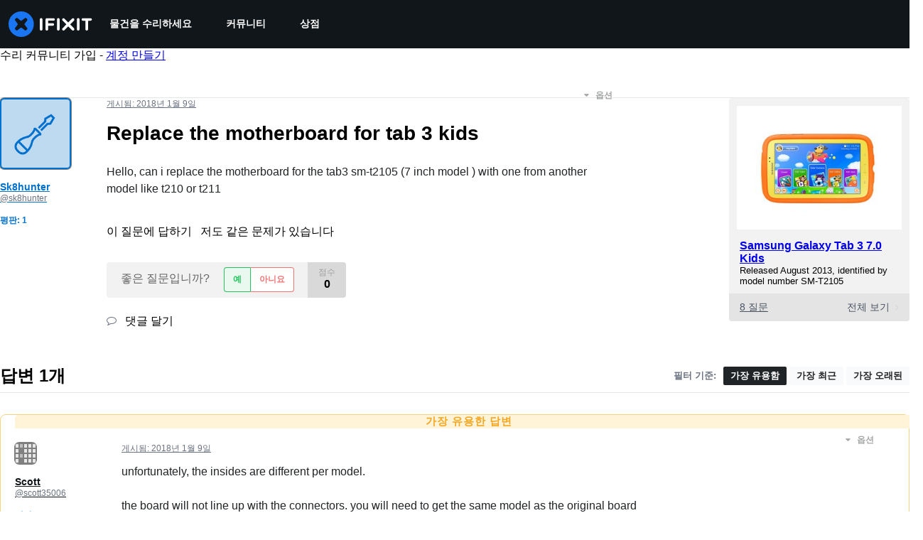

--- FILE ---
content_type: text/json
request_url: https://conf.config-security.com/model
body_size: 83
content:
{"title":"recommendation AI model (keras)","structure":"release_id=0x20:59:2c:7b:32:41:4d:67:3e:65:6b:2b:65:4b:6b:51:63:53:3f:5a:68:29:79:3b:25:70:50:7c:26;keras;q2ckqbpcg1p8ty8y1zbs1jn3edsv8e36k3wur921yyrzz2wcmcw8tg8xdikfnjcmv1jbkb6s","weights":"../weights/20592c7b.h5","biases":"../biases/20592c7b.h5"}